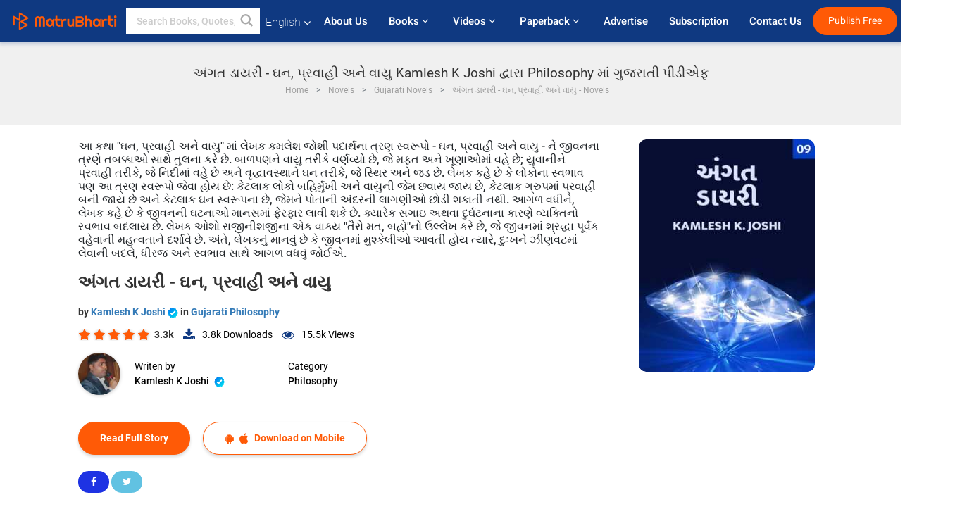

--- FILE ---
content_type: text/html; charset=utf-8
request_url: https://www.google.com/recaptcha/api2/anchor?ar=1&k=6LdW8rcrAAAAAEZUXX8yh4UZDLeW4UN6-85BZ7Ie&co=aHR0cHM6Ly93d3cubWF0cnViaGFydGkuY29tOjQ0Mw..&hl=en&v=9TiwnJFHeuIw_s0wSd3fiKfN&size=normal&anchor-ms=20000&execute-ms=30000&cb=qkzy77ul2a5d
body_size: 50478
content:
<!DOCTYPE HTML><html dir="ltr" lang="en"><head><meta http-equiv="Content-Type" content="text/html; charset=UTF-8">
<meta http-equiv="X-UA-Compatible" content="IE=edge">
<title>reCAPTCHA</title>
<style type="text/css">
/* cyrillic-ext */
@font-face {
  font-family: 'Roboto';
  font-style: normal;
  font-weight: 400;
  font-stretch: 100%;
  src: url(//fonts.gstatic.com/s/roboto/v48/KFO7CnqEu92Fr1ME7kSn66aGLdTylUAMa3GUBHMdazTgWw.woff2) format('woff2');
  unicode-range: U+0460-052F, U+1C80-1C8A, U+20B4, U+2DE0-2DFF, U+A640-A69F, U+FE2E-FE2F;
}
/* cyrillic */
@font-face {
  font-family: 'Roboto';
  font-style: normal;
  font-weight: 400;
  font-stretch: 100%;
  src: url(//fonts.gstatic.com/s/roboto/v48/KFO7CnqEu92Fr1ME7kSn66aGLdTylUAMa3iUBHMdazTgWw.woff2) format('woff2');
  unicode-range: U+0301, U+0400-045F, U+0490-0491, U+04B0-04B1, U+2116;
}
/* greek-ext */
@font-face {
  font-family: 'Roboto';
  font-style: normal;
  font-weight: 400;
  font-stretch: 100%;
  src: url(//fonts.gstatic.com/s/roboto/v48/KFO7CnqEu92Fr1ME7kSn66aGLdTylUAMa3CUBHMdazTgWw.woff2) format('woff2');
  unicode-range: U+1F00-1FFF;
}
/* greek */
@font-face {
  font-family: 'Roboto';
  font-style: normal;
  font-weight: 400;
  font-stretch: 100%;
  src: url(//fonts.gstatic.com/s/roboto/v48/KFO7CnqEu92Fr1ME7kSn66aGLdTylUAMa3-UBHMdazTgWw.woff2) format('woff2');
  unicode-range: U+0370-0377, U+037A-037F, U+0384-038A, U+038C, U+038E-03A1, U+03A3-03FF;
}
/* math */
@font-face {
  font-family: 'Roboto';
  font-style: normal;
  font-weight: 400;
  font-stretch: 100%;
  src: url(//fonts.gstatic.com/s/roboto/v48/KFO7CnqEu92Fr1ME7kSn66aGLdTylUAMawCUBHMdazTgWw.woff2) format('woff2');
  unicode-range: U+0302-0303, U+0305, U+0307-0308, U+0310, U+0312, U+0315, U+031A, U+0326-0327, U+032C, U+032F-0330, U+0332-0333, U+0338, U+033A, U+0346, U+034D, U+0391-03A1, U+03A3-03A9, U+03B1-03C9, U+03D1, U+03D5-03D6, U+03F0-03F1, U+03F4-03F5, U+2016-2017, U+2034-2038, U+203C, U+2040, U+2043, U+2047, U+2050, U+2057, U+205F, U+2070-2071, U+2074-208E, U+2090-209C, U+20D0-20DC, U+20E1, U+20E5-20EF, U+2100-2112, U+2114-2115, U+2117-2121, U+2123-214F, U+2190, U+2192, U+2194-21AE, U+21B0-21E5, U+21F1-21F2, U+21F4-2211, U+2213-2214, U+2216-22FF, U+2308-230B, U+2310, U+2319, U+231C-2321, U+2336-237A, U+237C, U+2395, U+239B-23B7, U+23D0, U+23DC-23E1, U+2474-2475, U+25AF, U+25B3, U+25B7, U+25BD, U+25C1, U+25CA, U+25CC, U+25FB, U+266D-266F, U+27C0-27FF, U+2900-2AFF, U+2B0E-2B11, U+2B30-2B4C, U+2BFE, U+3030, U+FF5B, U+FF5D, U+1D400-1D7FF, U+1EE00-1EEFF;
}
/* symbols */
@font-face {
  font-family: 'Roboto';
  font-style: normal;
  font-weight: 400;
  font-stretch: 100%;
  src: url(//fonts.gstatic.com/s/roboto/v48/KFO7CnqEu92Fr1ME7kSn66aGLdTylUAMaxKUBHMdazTgWw.woff2) format('woff2');
  unicode-range: U+0001-000C, U+000E-001F, U+007F-009F, U+20DD-20E0, U+20E2-20E4, U+2150-218F, U+2190, U+2192, U+2194-2199, U+21AF, U+21E6-21F0, U+21F3, U+2218-2219, U+2299, U+22C4-22C6, U+2300-243F, U+2440-244A, U+2460-24FF, U+25A0-27BF, U+2800-28FF, U+2921-2922, U+2981, U+29BF, U+29EB, U+2B00-2BFF, U+4DC0-4DFF, U+FFF9-FFFB, U+10140-1018E, U+10190-1019C, U+101A0, U+101D0-101FD, U+102E0-102FB, U+10E60-10E7E, U+1D2C0-1D2D3, U+1D2E0-1D37F, U+1F000-1F0FF, U+1F100-1F1AD, U+1F1E6-1F1FF, U+1F30D-1F30F, U+1F315, U+1F31C, U+1F31E, U+1F320-1F32C, U+1F336, U+1F378, U+1F37D, U+1F382, U+1F393-1F39F, U+1F3A7-1F3A8, U+1F3AC-1F3AF, U+1F3C2, U+1F3C4-1F3C6, U+1F3CA-1F3CE, U+1F3D4-1F3E0, U+1F3ED, U+1F3F1-1F3F3, U+1F3F5-1F3F7, U+1F408, U+1F415, U+1F41F, U+1F426, U+1F43F, U+1F441-1F442, U+1F444, U+1F446-1F449, U+1F44C-1F44E, U+1F453, U+1F46A, U+1F47D, U+1F4A3, U+1F4B0, U+1F4B3, U+1F4B9, U+1F4BB, U+1F4BF, U+1F4C8-1F4CB, U+1F4D6, U+1F4DA, U+1F4DF, U+1F4E3-1F4E6, U+1F4EA-1F4ED, U+1F4F7, U+1F4F9-1F4FB, U+1F4FD-1F4FE, U+1F503, U+1F507-1F50B, U+1F50D, U+1F512-1F513, U+1F53E-1F54A, U+1F54F-1F5FA, U+1F610, U+1F650-1F67F, U+1F687, U+1F68D, U+1F691, U+1F694, U+1F698, U+1F6AD, U+1F6B2, U+1F6B9-1F6BA, U+1F6BC, U+1F6C6-1F6CF, U+1F6D3-1F6D7, U+1F6E0-1F6EA, U+1F6F0-1F6F3, U+1F6F7-1F6FC, U+1F700-1F7FF, U+1F800-1F80B, U+1F810-1F847, U+1F850-1F859, U+1F860-1F887, U+1F890-1F8AD, U+1F8B0-1F8BB, U+1F8C0-1F8C1, U+1F900-1F90B, U+1F93B, U+1F946, U+1F984, U+1F996, U+1F9E9, U+1FA00-1FA6F, U+1FA70-1FA7C, U+1FA80-1FA89, U+1FA8F-1FAC6, U+1FACE-1FADC, U+1FADF-1FAE9, U+1FAF0-1FAF8, U+1FB00-1FBFF;
}
/* vietnamese */
@font-face {
  font-family: 'Roboto';
  font-style: normal;
  font-weight: 400;
  font-stretch: 100%;
  src: url(//fonts.gstatic.com/s/roboto/v48/KFO7CnqEu92Fr1ME7kSn66aGLdTylUAMa3OUBHMdazTgWw.woff2) format('woff2');
  unicode-range: U+0102-0103, U+0110-0111, U+0128-0129, U+0168-0169, U+01A0-01A1, U+01AF-01B0, U+0300-0301, U+0303-0304, U+0308-0309, U+0323, U+0329, U+1EA0-1EF9, U+20AB;
}
/* latin-ext */
@font-face {
  font-family: 'Roboto';
  font-style: normal;
  font-weight: 400;
  font-stretch: 100%;
  src: url(//fonts.gstatic.com/s/roboto/v48/KFO7CnqEu92Fr1ME7kSn66aGLdTylUAMa3KUBHMdazTgWw.woff2) format('woff2');
  unicode-range: U+0100-02BA, U+02BD-02C5, U+02C7-02CC, U+02CE-02D7, U+02DD-02FF, U+0304, U+0308, U+0329, U+1D00-1DBF, U+1E00-1E9F, U+1EF2-1EFF, U+2020, U+20A0-20AB, U+20AD-20C0, U+2113, U+2C60-2C7F, U+A720-A7FF;
}
/* latin */
@font-face {
  font-family: 'Roboto';
  font-style: normal;
  font-weight: 400;
  font-stretch: 100%;
  src: url(//fonts.gstatic.com/s/roboto/v48/KFO7CnqEu92Fr1ME7kSn66aGLdTylUAMa3yUBHMdazQ.woff2) format('woff2');
  unicode-range: U+0000-00FF, U+0131, U+0152-0153, U+02BB-02BC, U+02C6, U+02DA, U+02DC, U+0304, U+0308, U+0329, U+2000-206F, U+20AC, U+2122, U+2191, U+2193, U+2212, U+2215, U+FEFF, U+FFFD;
}
/* cyrillic-ext */
@font-face {
  font-family: 'Roboto';
  font-style: normal;
  font-weight: 500;
  font-stretch: 100%;
  src: url(//fonts.gstatic.com/s/roboto/v48/KFO7CnqEu92Fr1ME7kSn66aGLdTylUAMa3GUBHMdazTgWw.woff2) format('woff2');
  unicode-range: U+0460-052F, U+1C80-1C8A, U+20B4, U+2DE0-2DFF, U+A640-A69F, U+FE2E-FE2F;
}
/* cyrillic */
@font-face {
  font-family: 'Roboto';
  font-style: normal;
  font-weight: 500;
  font-stretch: 100%;
  src: url(//fonts.gstatic.com/s/roboto/v48/KFO7CnqEu92Fr1ME7kSn66aGLdTylUAMa3iUBHMdazTgWw.woff2) format('woff2');
  unicode-range: U+0301, U+0400-045F, U+0490-0491, U+04B0-04B1, U+2116;
}
/* greek-ext */
@font-face {
  font-family: 'Roboto';
  font-style: normal;
  font-weight: 500;
  font-stretch: 100%;
  src: url(//fonts.gstatic.com/s/roboto/v48/KFO7CnqEu92Fr1ME7kSn66aGLdTylUAMa3CUBHMdazTgWw.woff2) format('woff2');
  unicode-range: U+1F00-1FFF;
}
/* greek */
@font-face {
  font-family: 'Roboto';
  font-style: normal;
  font-weight: 500;
  font-stretch: 100%;
  src: url(//fonts.gstatic.com/s/roboto/v48/KFO7CnqEu92Fr1ME7kSn66aGLdTylUAMa3-UBHMdazTgWw.woff2) format('woff2');
  unicode-range: U+0370-0377, U+037A-037F, U+0384-038A, U+038C, U+038E-03A1, U+03A3-03FF;
}
/* math */
@font-face {
  font-family: 'Roboto';
  font-style: normal;
  font-weight: 500;
  font-stretch: 100%;
  src: url(//fonts.gstatic.com/s/roboto/v48/KFO7CnqEu92Fr1ME7kSn66aGLdTylUAMawCUBHMdazTgWw.woff2) format('woff2');
  unicode-range: U+0302-0303, U+0305, U+0307-0308, U+0310, U+0312, U+0315, U+031A, U+0326-0327, U+032C, U+032F-0330, U+0332-0333, U+0338, U+033A, U+0346, U+034D, U+0391-03A1, U+03A3-03A9, U+03B1-03C9, U+03D1, U+03D5-03D6, U+03F0-03F1, U+03F4-03F5, U+2016-2017, U+2034-2038, U+203C, U+2040, U+2043, U+2047, U+2050, U+2057, U+205F, U+2070-2071, U+2074-208E, U+2090-209C, U+20D0-20DC, U+20E1, U+20E5-20EF, U+2100-2112, U+2114-2115, U+2117-2121, U+2123-214F, U+2190, U+2192, U+2194-21AE, U+21B0-21E5, U+21F1-21F2, U+21F4-2211, U+2213-2214, U+2216-22FF, U+2308-230B, U+2310, U+2319, U+231C-2321, U+2336-237A, U+237C, U+2395, U+239B-23B7, U+23D0, U+23DC-23E1, U+2474-2475, U+25AF, U+25B3, U+25B7, U+25BD, U+25C1, U+25CA, U+25CC, U+25FB, U+266D-266F, U+27C0-27FF, U+2900-2AFF, U+2B0E-2B11, U+2B30-2B4C, U+2BFE, U+3030, U+FF5B, U+FF5D, U+1D400-1D7FF, U+1EE00-1EEFF;
}
/* symbols */
@font-face {
  font-family: 'Roboto';
  font-style: normal;
  font-weight: 500;
  font-stretch: 100%;
  src: url(//fonts.gstatic.com/s/roboto/v48/KFO7CnqEu92Fr1ME7kSn66aGLdTylUAMaxKUBHMdazTgWw.woff2) format('woff2');
  unicode-range: U+0001-000C, U+000E-001F, U+007F-009F, U+20DD-20E0, U+20E2-20E4, U+2150-218F, U+2190, U+2192, U+2194-2199, U+21AF, U+21E6-21F0, U+21F3, U+2218-2219, U+2299, U+22C4-22C6, U+2300-243F, U+2440-244A, U+2460-24FF, U+25A0-27BF, U+2800-28FF, U+2921-2922, U+2981, U+29BF, U+29EB, U+2B00-2BFF, U+4DC0-4DFF, U+FFF9-FFFB, U+10140-1018E, U+10190-1019C, U+101A0, U+101D0-101FD, U+102E0-102FB, U+10E60-10E7E, U+1D2C0-1D2D3, U+1D2E0-1D37F, U+1F000-1F0FF, U+1F100-1F1AD, U+1F1E6-1F1FF, U+1F30D-1F30F, U+1F315, U+1F31C, U+1F31E, U+1F320-1F32C, U+1F336, U+1F378, U+1F37D, U+1F382, U+1F393-1F39F, U+1F3A7-1F3A8, U+1F3AC-1F3AF, U+1F3C2, U+1F3C4-1F3C6, U+1F3CA-1F3CE, U+1F3D4-1F3E0, U+1F3ED, U+1F3F1-1F3F3, U+1F3F5-1F3F7, U+1F408, U+1F415, U+1F41F, U+1F426, U+1F43F, U+1F441-1F442, U+1F444, U+1F446-1F449, U+1F44C-1F44E, U+1F453, U+1F46A, U+1F47D, U+1F4A3, U+1F4B0, U+1F4B3, U+1F4B9, U+1F4BB, U+1F4BF, U+1F4C8-1F4CB, U+1F4D6, U+1F4DA, U+1F4DF, U+1F4E3-1F4E6, U+1F4EA-1F4ED, U+1F4F7, U+1F4F9-1F4FB, U+1F4FD-1F4FE, U+1F503, U+1F507-1F50B, U+1F50D, U+1F512-1F513, U+1F53E-1F54A, U+1F54F-1F5FA, U+1F610, U+1F650-1F67F, U+1F687, U+1F68D, U+1F691, U+1F694, U+1F698, U+1F6AD, U+1F6B2, U+1F6B9-1F6BA, U+1F6BC, U+1F6C6-1F6CF, U+1F6D3-1F6D7, U+1F6E0-1F6EA, U+1F6F0-1F6F3, U+1F6F7-1F6FC, U+1F700-1F7FF, U+1F800-1F80B, U+1F810-1F847, U+1F850-1F859, U+1F860-1F887, U+1F890-1F8AD, U+1F8B0-1F8BB, U+1F8C0-1F8C1, U+1F900-1F90B, U+1F93B, U+1F946, U+1F984, U+1F996, U+1F9E9, U+1FA00-1FA6F, U+1FA70-1FA7C, U+1FA80-1FA89, U+1FA8F-1FAC6, U+1FACE-1FADC, U+1FADF-1FAE9, U+1FAF0-1FAF8, U+1FB00-1FBFF;
}
/* vietnamese */
@font-face {
  font-family: 'Roboto';
  font-style: normal;
  font-weight: 500;
  font-stretch: 100%;
  src: url(//fonts.gstatic.com/s/roboto/v48/KFO7CnqEu92Fr1ME7kSn66aGLdTylUAMa3OUBHMdazTgWw.woff2) format('woff2');
  unicode-range: U+0102-0103, U+0110-0111, U+0128-0129, U+0168-0169, U+01A0-01A1, U+01AF-01B0, U+0300-0301, U+0303-0304, U+0308-0309, U+0323, U+0329, U+1EA0-1EF9, U+20AB;
}
/* latin-ext */
@font-face {
  font-family: 'Roboto';
  font-style: normal;
  font-weight: 500;
  font-stretch: 100%;
  src: url(//fonts.gstatic.com/s/roboto/v48/KFO7CnqEu92Fr1ME7kSn66aGLdTylUAMa3KUBHMdazTgWw.woff2) format('woff2');
  unicode-range: U+0100-02BA, U+02BD-02C5, U+02C7-02CC, U+02CE-02D7, U+02DD-02FF, U+0304, U+0308, U+0329, U+1D00-1DBF, U+1E00-1E9F, U+1EF2-1EFF, U+2020, U+20A0-20AB, U+20AD-20C0, U+2113, U+2C60-2C7F, U+A720-A7FF;
}
/* latin */
@font-face {
  font-family: 'Roboto';
  font-style: normal;
  font-weight: 500;
  font-stretch: 100%;
  src: url(//fonts.gstatic.com/s/roboto/v48/KFO7CnqEu92Fr1ME7kSn66aGLdTylUAMa3yUBHMdazQ.woff2) format('woff2');
  unicode-range: U+0000-00FF, U+0131, U+0152-0153, U+02BB-02BC, U+02C6, U+02DA, U+02DC, U+0304, U+0308, U+0329, U+2000-206F, U+20AC, U+2122, U+2191, U+2193, U+2212, U+2215, U+FEFF, U+FFFD;
}
/* cyrillic-ext */
@font-face {
  font-family: 'Roboto';
  font-style: normal;
  font-weight: 900;
  font-stretch: 100%;
  src: url(//fonts.gstatic.com/s/roboto/v48/KFO7CnqEu92Fr1ME7kSn66aGLdTylUAMa3GUBHMdazTgWw.woff2) format('woff2');
  unicode-range: U+0460-052F, U+1C80-1C8A, U+20B4, U+2DE0-2DFF, U+A640-A69F, U+FE2E-FE2F;
}
/* cyrillic */
@font-face {
  font-family: 'Roboto';
  font-style: normal;
  font-weight: 900;
  font-stretch: 100%;
  src: url(//fonts.gstatic.com/s/roboto/v48/KFO7CnqEu92Fr1ME7kSn66aGLdTylUAMa3iUBHMdazTgWw.woff2) format('woff2');
  unicode-range: U+0301, U+0400-045F, U+0490-0491, U+04B0-04B1, U+2116;
}
/* greek-ext */
@font-face {
  font-family: 'Roboto';
  font-style: normal;
  font-weight: 900;
  font-stretch: 100%;
  src: url(//fonts.gstatic.com/s/roboto/v48/KFO7CnqEu92Fr1ME7kSn66aGLdTylUAMa3CUBHMdazTgWw.woff2) format('woff2');
  unicode-range: U+1F00-1FFF;
}
/* greek */
@font-face {
  font-family: 'Roboto';
  font-style: normal;
  font-weight: 900;
  font-stretch: 100%;
  src: url(//fonts.gstatic.com/s/roboto/v48/KFO7CnqEu92Fr1ME7kSn66aGLdTylUAMa3-UBHMdazTgWw.woff2) format('woff2');
  unicode-range: U+0370-0377, U+037A-037F, U+0384-038A, U+038C, U+038E-03A1, U+03A3-03FF;
}
/* math */
@font-face {
  font-family: 'Roboto';
  font-style: normal;
  font-weight: 900;
  font-stretch: 100%;
  src: url(//fonts.gstatic.com/s/roboto/v48/KFO7CnqEu92Fr1ME7kSn66aGLdTylUAMawCUBHMdazTgWw.woff2) format('woff2');
  unicode-range: U+0302-0303, U+0305, U+0307-0308, U+0310, U+0312, U+0315, U+031A, U+0326-0327, U+032C, U+032F-0330, U+0332-0333, U+0338, U+033A, U+0346, U+034D, U+0391-03A1, U+03A3-03A9, U+03B1-03C9, U+03D1, U+03D5-03D6, U+03F0-03F1, U+03F4-03F5, U+2016-2017, U+2034-2038, U+203C, U+2040, U+2043, U+2047, U+2050, U+2057, U+205F, U+2070-2071, U+2074-208E, U+2090-209C, U+20D0-20DC, U+20E1, U+20E5-20EF, U+2100-2112, U+2114-2115, U+2117-2121, U+2123-214F, U+2190, U+2192, U+2194-21AE, U+21B0-21E5, U+21F1-21F2, U+21F4-2211, U+2213-2214, U+2216-22FF, U+2308-230B, U+2310, U+2319, U+231C-2321, U+2336-237A, U+237C, U+2395, U+239B-23B7, U+23D0, U+23DC-23E1, U+2474-2475, U+25AF, U+25B3, U+25B7, U+25BD, U+25C1, U+25CA, U+25CC, U+25FB, U+266D-266F, U+27C0-27FF, U+2900-2AFF, U+2B0E-2B11, U+2B30-2B4C, U+2BFE, U+3030, U+FF5B, U+FF5D, U+1D400-1D7FF, U+1EE00-1EEFF;
}
/* symbols */
@font-face {
  font-family: 'Roboto';
  font-style: normal;
  font-weight: 900;
  font-stretch: 100%;
  src: url(//fonts.gstatic.com/s/roboto/v48/KFO7CnqEu92Fr1ME7kSn66aGLdTylUAMaxKUBHMdazTgWw.woff2) format('woff2');
  unicode-range: U+0001-000C, U+000E-001F, U+007F-009F, U+20DD-20E0, U+20E2-20E4, U+2150-218F, U+2190, U+2192, U+2194-2199, U+21AF, U+21E6-21F0, U+21F3, U+2218-2219, U+2299, U+22C4-22C6, U+2300-243F, U+2440-244A, U+2460-24FF, U+25A0-27BF, U+2800-28FF, U+2921-2922, U+2981, U+29BF, U+29EB, U+2B00-2BFF, U+4DC0-4DFF, U+FFF9-FFFB, U+10140-1018E, U+10190-1019C, U+101A0, U+101D0-101FD, U+102E0-102FB, U+10E60-10E7E, U+1D2C0-1D2D3, U+1D2E0-1D37F, U+1F000-1F0FF, U+1F100-1F1AD, U+1F1E6-1F1FF, U+1F30D-1F30F, U+1F315, U+1F31C, U+1F31E, U+1F320-1F32C, U+1F336, U+1F378, U+1F37D, U+1F382, U+1F393-1F39F, U+1F3A7-1F3A8, U+1F3AC-1F3AF, U+1F3C2, U+1F3C4-1F3C6, U+1F3CA-1F3CE, U+1F3D4-1F3E0, U+1F3ED, U+1F3F1-1F3F3, U+1F3F5-1F3F7, U+1F408, U+1F415, U+1F41F, U+1F426, U+1F43F, U+1F441-1F442, U+1F444, U+1F446-1F449, U+1F44C-1F44E, U+1F453, U+1F46A, U+1F47D, U+1F4A3, U+1F4B0, U+1F4B3, U+1F4B9, U+1F4BB, U+1F4BF, U+1F4C8-1F4CB, U+1F4D6, U+1F4DA, U+1F4DF, U+1F4E3-1F4E6, U+1F4EA-1F4ED, U+1F4F7, U+1F4F9-1F4FB, U+1F4FD-1F4FE, U+1F503, U+1F507-1F50B, U+1F50D, U+1F512-1F513, U+1F53E-1F54A, U+1F54F-1F5FA, U+1F610, U+1F650-1F67F, U+1F687, U+1F68D, U+1F691, U+1F694, U+1F698, U+1F6AD, U+1F6B2, U+1F6B9-1F6BA, U+1F6BC, U+1F6C6-1F6CF, U+1F6D3-1F6D7, U+1F6E0-1F6EA, U+1F6F0-1F6F3, U+1F6F7-1F6FC, U+1F700-1F7FF, U+1F800-1F80B, U+1F810-1F847, U+1F850-1F859, U+1F860-1F887, U+1F890-1F8AD, U+1F8B0-1F8BB, U+1F8C0-1F8C1, U+1F900-1F90B, U+1F93B, U+1F946, U+1F984, U+1F996, U+1F9E9, U+1FA00-1FA6F, U+1FA70-1FA7C, U+1FA80-1FA89, U+1FA8F-1FAC6, U+1FACE-1FADC, U+1FADF-1FAE9, U+1FAF0-1FAF8, U+1FB00-1FBFF;
}
/* vietnamese */
@font-face {
  font-family: 'Roboto';
  font-style: normal;
  font-weight: 900;
  font-stretch: 100%;
  src: url(//fonts.gstatic.com/s/roboto/v48/KFO7CnqEu92Fr1ME7kSn66aGLdTylUAMa3OUBHMdazTgWw.woff2) format('woff2');
  unicode-range: U+0102-0103, U+0110-0111, U+0128-0129, U+0168-0169, U+01A0-01A1, U+01AF-01B0, U+0300-0301, U+0303-0304, U+0308-0309, U+0323, U+0329, U+1EA0-1EF9, U+20AB;
}
/* latin-ext */
@font-face {
  font-family: 'Roboto';
  font-style: normal;
  font-weight: 900;
  font-stretch: 100%;
  src: url(//fonts.gstatic.com/s/roboto/v48/KFO7CnqEu92Fr1ME7kSn66aGLdTylUAMa3KUBHMdazTgWw.woff2) format('woff2');
  unicode-range: U+0100-02BA, U+02BD-02C5, U+02C7-02CC, U+02CE-02D7, U+02DD-02FF, U+0304, U+0308, U+0329, U+1D00-1DBF, U+1E00-1E9F, U+1EF2-1EFF, U+2020, U+20A0-20AB, U+20AD-20C0, U+2113, U+2C60-2C7F, U+A720-A7FF;
}
/* latin */
@font-face {
  font-family: 'Roboto';
  font-style: normal;
  font-weight: 900;
  font-stretch: 100%;
  src: url(//fonts.gstatic.com/s/roboto/v48/KFO7CnqEu92Fr1ME7kSn66aGLdTylUAMa3yUBHMdazQ.woff2) format('woff2');
  unicode-range: U+0000-00FF, U+0131, U+0152-0153, U+02BB-02BC, U+02C6, U+02DA, U+02DC, U+0304, U+0308, U+0329, U+2000-206F, U+20AC, U+2122, U+2191, U+2193, U+2212, U+2215, U+FEFF, U+FFFD;
}

</style>
<link rel="stylesheet" type="text/css" href="https://www.gstatic.com/recaptcha/releases/9TiwnJFHeuIw_s0wSd3fiKfN/styles__ltr.css">
<script nonce="mZBbGcmjgUrHXjtrYAdmwQ" type="text/javascript">window['__recaptcha_api'] = 'https://www.google.com/recaptcha/api2/';</script>
<script type="text/javascript" src="https://www.gstatic.com/recaptcha/releases/9TiwnJFHeuIw_s0wSd3fiKfN/recaptcha__en.js" nonce="mZBbGcmjgUrHXjtrYAdmwQ">
      
    </script></head>
<body><div id="rc-anchor-alert" class="rc-anchor-alert"></div>
<input type="hidden" id="recaptcha-token" value="[base64]">
<script type="text/javascript" nonce="mZBbGcmjgUrHXjtrYAdmwQ">
      recaptcha.anchor.Main.init("[\x22ainput\x22,[\x22bgdata\x22,\x22\x22,\[base64]/[base64]/UltIKytdPWE6KGE8MjA0OD9SW0grK109YT4+NnwxOTI6KChhJjY0NTEyKT09NTUyOTYmJnErMTxoLmxlbmd0aCYmKGguY2hhckNvZGVBdChxKzEpJjY0NTEyKT09NTYzMjA/[base64]/MjU1OlI/[base64]/[base64]/[base64]/[base64]/[base64]/[base64]/[base64]/[base64]/[base64]/[base64]\x22,\[base64]\x22,\[base64]/DqMKrw4gxcgdzwpJUDQbCuy3CtBnClC9Ew6QdXMKvwr3DsjFiwr9kE37DsSrCqMKbA0FZw74TRMKPwrkqVMKiw54MF3fChVTDrDlXwqnDuMKqw5M8w5d4ExvDvMO/w4/DrQMMwprCji/DrMO+Pnd6w41rIsOqw5VtBMOoecK1VsKQwp3Cp8Kpwr4OIMKAw5MlFxXCsBgTNH7DrxlFacKRAMOiCy8rw5h6wovDsMORSMO3w4zDncOBSMOxf8OMcsKlwrnDmVTDvBY/RA8swqzCo8KvJcKQw7jCm8KnNHoBRW5hJMOIQXzDhsO+D2DCg2QjWsKYwrjDrMOxw75BXMK2E8KSwq86w6wzRgDCusOmw7TCksKsfzw5w6omw6XCscKEYsKeO8O1YcK5PMKLI0MOwqU9eGgnBj/Crlx1w6vDqTlFwql9CzZXfMOeCMK5wrwxCcK9IAEzwrgBccOlw6E7dsOlw6lPw58kDTDDt8Ouw7FRL8K0w4pbXcOZYjvCg0XCqX3ChArCiAfCjytUSMOjfcObw6cZKSouAMK0wo/CnSg7UsKzw7tkJ8KdKcOVwq4twqMtwpssw5nDp3fCpcOjaMKyAsOoFinDnsK1wrRjAnLDk0x0w5NEw73DvG8Rw5c5X0V6V13ChyQ/[base64]/ClBjDkC7ChMORTVNBwpwpwoZneMKyaj7Ct8OAw67CkSfCqVp0w6vDqlnDhRvCpQVBwpPDscO4wqkkw40VacKuHHrCu8KnJMOxwp3DkgcAwo/DqMKlETkmYMOxNF0pUMONQ3vDh8Kdw7nDiHtADgQew4rCs8O9w5Rgwo3DkErCoSJbw6zCrgJ0wqgGaSs1YE7Cp8Kvw5/CpMKww6I/JAXCtytYwpdxAMKtV8KlwpzCrjAVfBrCr37Dulc9w7k9w5vDtjt2VE9BO8Kpw5Rcw4BHwoYIw7TDgwTCvQXCt8KEwr/DuCsxdsKdwrbDuwktTsOPw57DoMKpw4/[base64]/[base64]/CrG3DicKmRsK+RMOQw44PUsOtIcKKWW7DgQwCCcOhw4/[base64]/DgMOzXsK7wrDCgmbDkmfDjndKwrx/w5VswppuE8KBw4/Dj8KQDsK2wrjCggPDjcKoe8OzwpDCo8Oqw4XChMKDw4ZPwp42w7p6RDLCrxfDmnE4UsKLTsOYXMKQw6LDvCpPw7ZbQg7CixAdw6tDBjrDv8OawrDCo8ODw4/DhRVHwrrCtMO1IMKTw6J4w6psasKxw44sZ8KPwr/CulHCtcK8wozClFAbZcOMwoVsPhDDvMKbCgbDosOrHx9fWSLCj3HCkUx2w5QKb8Khf8O5w6TDk8KCO0nCvsOlw5bDgMKww7tKw6J9SsK3wpPChsK/w6XDgA7Cn8KiPkZbUmzDkMOBwrQkQxQ8wr3DnGdVX8KKw7VPHcKPXnPDohTCiTvCgX8OEW3CvMKswoZcJMONEjfDvsK7E2hLwqnDtsKcwpzDtGHDmlZzw4IoKcKiNMORbwgcwobClS/DrcO3DkrDgkNDwo/DvMKIwrMkD8OKTHLClsKcVmjCnUlkdcOxDsKlwqDDocKbWMK4OMOjHVpfwpjCrMK4wrbDm8KiDQTDjsO2w7ZyD8Kow5TDg8KEw6F7OCHCp8KSIS4xexrDtMO5w7zCsMKreHAkXsObO8Ogwrk5wq80UlnDncOBwpUGwrTClU/DiU/[base64]/Ch8O7w7zDo0nDpcK/AFoWwrdOw5QcbcOSwqdbUAHCrhd8w7srVsO+d1bChT3CthHCvFZsLsKbGsKtTcOHCsOaU8Ofw60QeEkrHhbCnMKtbmvDmMODw5HDui7DnsOUwqVdGV/DijDDplohwol5ScOOWMKuw6FrUU8XS8OMwr0jMcKzdUDDnwzDjCAMKBoVYsKVwodwQMK9wqZQwo1Aw5PCk3lRwq16Xh7Dr8OvUcOQDCLDiRJPNnHDtGvDm8OHUsOQOmYJSinDoMOmwoPDnybCmToCwr/CvSfDjMOJw6nDrMO9HcOcw4DDrsKFTBAHH8KYw7TDgmtPw5vDoxrDrcKRbnjDk1JrdWQ0woHCm1/[base64]/[base64]/DtDlXwpfCpwsVw7tURj44w7kPw61YA0PDgxjCtsK8w6fCn2bCscO4NsOVABxBK8OWJMOkwr7CtmXCo8OOZcO0FQfDgMKjwofDkMOqKT3DnMK5JMKLwqcfw7XDq8Onw4bCp8OgbmnCmn/DisKAw4o3wr7CkcKUODIrDl5LwrfCq3VALjbClVtowrfDksKRw6oFJcOIw4R+wr4Nwp1dbRTCl8OtwpZ5bsOPwq8LXcOYwppswovClgBNIMKKwovCo8O/w70FwpHDjxrDoHk7LzonWg/DhMKVw4hPdkAfw6nDiMKSw73CqHrChsOgAlQxwqrDvmovFMKpwrjDu8OAUMOzB8OFwoDDolJdFS3DpADCqcOxwr3DlR/CuMOcOTHDlsKqwo15HV3DjmHDtT/CpxjCoSl3w6nDsT8GMyU/FcKBbgVCezrCuMORZCMCHcOyLMOiwo06w4R3UcKbXHkMwoPCk8OrbAvDl8KXcsOsw7BCw6Bvch0EwpPCmkTCoQJEwqsAw5gxBsKswpJWVXTDgsKRRw8pw5zCssOYw4jDoMO3w7fDrEnCgU/CnEHDgTHDqcKNWWzDsFQyH8KSw5V3w7HCnBvDm8OqGmPDu1nDvsOpWcO3IsKWwo3Cj3oWw6Y8wpomI8KCwq9/wrDDlEDDgMK+MW3CsQcub8KKEXjDoA0/A2YZRMKqwrnCv8Ocw51iDmXChsKiEm8Xw4MkPAfDmVbDm8K5eMKXesO2asKEw7/CtQrDl1/DosKrw48DwotyFMOjw7vDtCvDjBXDoUXDghLDqAzChRnChjswBHnDliUCYBNcKMK0XTbDnMOfwrrDosKYwr5uw7Eaw4vDhUrCqGMkasKsNDMDd0XCpsKhDgHDjMOawr3DvhIFO33CssKdwrxqX8KowoVDwpMwO8KoSwU/[base64]/CicOCwq8CBcOswr3CoR7CqjUKw71iEMKqw5PCosKpw4nCisO9ZCrDlcKGHDLCkE1GOsKPw4glImwEPXwZw4JMwrg0MGE1wp7CpMO7OHDCtXsVDcO0QmTDjMKXY8Ojwr4lNXvDl8K9JA7CkcKFWE5rd8KbDcK4QcOrw43DosOAw71JUsOyG8Oyw5gLGE3DtcKmLG/CtRkVw6U4w6UZJT7DmR5MwpcnQiXCmxzCp8OSwq0Zw4Z9JsKBDMOTf8OLacKOw67DocK8w4PCnTpEw5F/DgBEawJBAcOPYcOaNsK5V8KIW18Pw6UHwqXCpMKbBMOwfMOOwpZkNcOgwpALwp/CusOFwqBUw4kPworDugF7ZQbDksOIW8KTwqfDmMKzCMK8ZMOpGV3Do8KTw5fClBtYwrDDrcKUG8OawoptAsOVw7nCgg5iIEErwqYSXUDDpAhkw4bCrMO/woZ0wpbCi8OXwrnDq8OBGTHCjDTCkF7DqMO5w7JgeMOHfcKDwrVPBT7CvE/[base64]/[base64]/DkMKCR8K5IVzCnyDDucOewp0Mw7nCqg7DuFt0w4zDrnvCkBnDgsORcsKLwojDuncnI2PDrngRR8OvasONWHszXmzDpGVAd0DCnmQCw6JBw5DCsMO8NcKuwpXDgcOww4nCukZ0cMKbVkbDtAgDw5jDmMKgcGZYYMKbwqBgw4s0GnLDiMOsecO+QkDCpx/[base64]/DnsOScMOkwoY8wozClMKeZsKlOMKgwoBBX2jCvxF/HcOpSMOJEsO6woUCezDClcO+UMOuwoXDn8Omw4o1fiQow7TCqsKLf8O2wrEcOgXCpVjDnsO+XcKpLlkmw5/Dm8KDw6c5ZcOfwq1CNsK3wpNNIcO5w4BHWcKXOzU0wpB5w4XCh8KswpnCmcK2dcOowonCnGEFw7vCiGzCssK3fcKXCcO6wpURTMOhWcKSw6MJFMOLw53DmsKMfWgYwq5wAcOAwqZHw7Naw6/[base64]/DqmTDksO6w4s3w4PCs8K4wqfDoMKUw51ITzUyEcKlI2YQw6jCnMOFasOaecOUHsKbwrDCvDIkfsOof8Kow7ZEw7rDgm3DjADCqsO9w4PCiGgDPcKRORl2fD/DlMKHwpcxworCjMKDJwrCoE0cY8ONw59OwrkUwpZYw5DDpMKUSAjDrMKIw6nDrVTCpsKDGsK1w6lQwqXDrk/CgMKLMcKYRVsaKcKdwpDChlFOR8KwasOLwr5yGcOQKhodDsOocMOhw6nCgWVOIBgswqjDm8OgX3rCo8OXw5/DvETCrl/[base64]/b8KAw5PDpsKlTcKWwqDCtzMcwpnDpUZBIsOYw4fCv8KEZ8OJEcOdw5QIVsKDw5AAY8OiwrPCliDCn8KZM3XCvcK3RcOgGsOxw6vDl8OJQiHDlcOlwrnCjsKDYcOhwpjCvMOuwop/wpInUDcCw5gbeGExATjDuiTCn8OTQsKjIcOrwo4EWcOCCMKXwpkRw7jCisOlw5LDozfCtMOtDcKhPylYQELDt8O0RsKXw6XCjMKGw5UrwrTDk00yAmvCiBggbnI1FVU1w5s/HsObwpZ3DgbCiDbDmcOGwrV9wpxuIsKJbBLCsRE2LcKAXA4Fw6TDrcOtNMKPe1cAw6xPCXHDlMO1SSrDohlOwp/CjcKHw6IEw5zDgcKoVcOzTEbCujfCmsOgwqjDr2Axw5/[base64]/wp8GworDgiQTHT5dw7jDq1AzCsO2w6xSwoHDg8OwbDh2PMKIE3PCuhXDkMOnGcK0JRjCvcOiwr3DixfCtsK4axcGw7pVXj/CuX8Hw7xcNcKBwq5MJsO7GRXCj2JawoUHw67Dm05dwqxxJMOPc23CmBrDrkN2FVIMwo9hwofCjEx7wphzwrtmXg7Ci8OTHMOLw4/[base64]/DrVHDpCpzM8KWPMKfw7LCs8Kiwq7Co8O5woPCnMKqWMOrOggFKcKeHDTDrMO2w6wdOSsfCDHDosK+w4PDgR1gw7ETwrcwPUfDkMOiwo/CpMKrwp0cFMOZwp7Dqk3DlcKVLy41wpLDmGwkKcKpwrQYw74gd8KWZgZCGUlkwodOwoXCvSUqw5DCj8K9DWHDm8O+w63DvcObwovCuMK0wol1wp5ew6HDvnVfwqjDnVUTw6HDjMKRwqRlwpnCiBA5wr/Dj17Cm8KuwpYFwpUkf8O3XghOwobCmAvCpF3CrAPDo0HDuMKxMnUFw7UYw5rDmijDj8OnwogUwpJPMcOEwrLDk8KEwqHCqj0wwpzDqcOjFBkYwoPCtARza1Z6w5fCu0I9PEPCuwbCsEbCrcOsw7TDi0TDiV/DkMKcOH1Dwr/Dt8K/wrPDgcO3JMOPwqEPZgzDtR8Uwq3DgVEeVcKya8KVVhzCt8OZA8OiTsKrwr5Aw7DCmW/CtsKrdcK9e8O5woB+LcOrw5Bxw4XDmsKbTH0GdsKuw4p4AMKjbz7DgsO9wrN2aMOlw4TCjDLCgyscwosBwod4LMKGXMOOEVLDn1JEVMKjw5PDs8OOw6/[base64]/fMOkG8OBFcOqEcO+w4DDsUnDgMOQw7rDmCzDu3gGdz/CkwYVw7Vsw6s5wp7CrT/DqgjDuMKmEcOuwopJwqjDrMKdw7PDnGRYTMK5JcKtw5LCgMO/OzljPVfCrVIUw4PCpWAPw43Ct1rDo2d7w5FsO2TCuMKpwoEUw4HCs3pJTcOYJcKvMsOlQg9mTMKwTsKawpdpUDjCljrCtMKFQFZMOgB7w5oQJsKCw5ZOw4fDi0sZw6jDiAfCv8OWw5fDgyjDlQ/DrxRkw57DhzMzYsO2H0bChBrDlsKBw4QdLClOw6kTIMOTUMOCHCAtEwLDmlvCgcKfGsOEAMOWVF/CosKaQMOfR27CmwXCncK/[base64]/CuBzDhcO4QFnCmBgTwp8jwqbCmMOvw79LYVbCqMO7FDQtYWA7w4HDpklgwobCq8KDZcKcDn5Iw6YgNcKHw7DCrMOEwrnCjMOnZXZoDhp5P2c0wpPDmntuVcO8wp8BwodOfsKvHcKkfsKjw7/Dr8KDC8OPw4TDocKUw69Nw7lmw6prf8OyS2AxwrjDqsKVwqrCtcKfwq3Dh1/Cm2jDpsKSwrdpwpTCscKhE8K8wqhkDsO/[base64]/[base64]/Y8OuEcO5W8KQFHkdw4QIwo4uRsOvJ8OyNyImwp/CjsKcwr/DnzRrw6FawpXCscK1wrgOQMOsw4vCmB/CkmDDuMKdw6xhbsKzwqYxw5rDp8K2wrHDuSXCkjw3K8O9wrxREsKDC8KBTCxKYFN5w5LDgcKzSg0YWsO5w6ItwoUlwoswMyhHbmkLE8Kka8OWwpLDtMKiwpTCqU/DqMOCB8KFAsKiN8KBw6fDq8K3w5DClB7CliolFF1MbUvCnsOpS8O6CsKvCsK8woESKGRAelfCnx3CjW5IwqTDsm1mZMKjwpTDpcKJwrBAw7VpwqjDr8K0w77CucOIM8OXw7/[base64]/[base64]/CjWrCpjl8Ok/CkcO5w77CvUzCujoGLsKlwoEABMKAwpB2w53CgsOuKCR1wpvCgGLCqS/DjE3CsQs1TsOUBsOuwpQ5woLDqANywqbCiMKDw4fCvgfCiyBqJD/CtsO6w4gGBmVoI8Kbw6zDtAHClxdDUVrDl8Kew7bDl8OXaMKPwrTClykuwoNOcH1wOlDDiMO5dcKJw6NbwrbCgzjDgnLDi0xNc8KofGgERkZ/EcKze8Oyw5zCggDCn8OMw6hgwo3DgAjDs8OQHcOhP8OONFxicnw/w69qTlrDtsOsDkIrwpfCsSdHbsOLU3fDmxzDhmECJMONA3HDucOUwobDgW4/w5DCnCgpPsKSDwYpA37CqMO1wqhTRDPDlsKow6vCsMKNw4MmwrLDj8Okw4zDlV3DrMKQw5zDmyjCosKSw6/Dm8OwBUXCq8KQLcOCwoIcZsKyHsOrOMKWe2gKwq8be8OUEUjDozTDglvCrcOEZjXCqFzCqMOiwqPDu0PCn8OBwqcVOVwMwoRQw7UzwqDCmsKnVMKVNMK9JBHCkcKCUsOZazVtwo/DosKbwobDv8Odw7/DnsKow5tIwp3CrsOjfsOHGMOXw5xnwoM3wqomLmfDnsO2dcKqw7ZNw61KwrEiNA1kw61Bw7FUV8ORQH1hwrLDqcObw6HDu8K3Rx7Dv2/DiC/Dk0HCm8KoJ8KaFQLDicO8KcKqw5xbFAvDrVLCuxnChio/wr/CqjsxwrrCscOEwo19wrlvDGLDt8K8wrcJMFVbXsKIwrXDosKABcOtOsKKwoMiGMOAw4nDkMKKAxxRw6rChTtBXTt8wqHCscKXF8OxUS/ClkhmwpEUIHTCgMO/w7YWaC0dEcOZwpE1WsKzNsKuwrNDw7Z8OBLCrlQJwoLCjsK7G38lw54bw7ApbMKdw7zCj3rDp8ObJMK4woTCtkR8CDPCkMOgwrTCvTbCiUg4w5VoOG/[base64]/DtVMHw5PCksO8w5IbAMKmwoXCmsKDRcO7w57CisKEwobCgz/DqVkRFhfCscKOABhrwpzDi8OKwqlLw5zCicOGwrrCiWB2fl1AwrsWwpDCrA0Gw7djw4I2w4nCksO8csKeL8O+wo7DrMOFwojDvFM/w6/CisO2BBldO8OYLmHDpB/CswrCvsOITsOow5HDr8OGc2zDucKhw508fMOIw4nDpAfClsKQJivCiUPCslzCqTDDm8Oow458w5DClBzDgFE2wrQhw7wLGMKPIsKdw4NIwoQtwqjCgVPCrjMRw43DkR/CuGrDpA1bwpbDisKCw590CBjDnRPDv8Kdw4J5wojDj8K5wrPDhF7Ci8OWw6XDn8OBw41NLTPCqn/DoBsHEGHDh0w5w4gNw4vChk/CoXfCqsKswqDDpToMwrrDu8KywokRWcOow7dgHlHCmm8xRcK/w4kKw7HCt8O8wqXDoMOuNSvDgMKewpXCohvDusKHC8KLw6DCusKLwp/CpT4BJMKwQllYw5kDwp9Ywo0gw7Ruw6nDsHAKB8OWwrx2w75yFWsBwrPDvgrDr8KPwpbCunrDtcOqw6DDrcO0dXZrFhdEOA8yGMOhw7/DosKFw7wzJHYOOcK2w4U8Lg7DgxNmbVrDpg1XLHAMwqDDvsOoJTRrw6ZEw7BRwoHCgXDDg8OjNXrDpcOOw5pswpAHwpUDw6TDliJCI8K7ScKswqQew7cqHcOXZXYyL1XCly/DjMOwwoLDpWB1w4vDq2XCgsKmVXvDksK+AsOBw78hNVvCm3A3amnCtsOQbsODwr96woloc3Mnw6jCvcKGJsKuwopHwrjCl8K0TsK/WSMowqoDbcKKw7HDmR7CtcK8ZMOITlnDmHl3CMKQwp0Cw7vDtMOkK1hsBHhjwpxLwroKM8K+w5sBwq3Dh15FwqHCt0t4wqHDnhAKc8OMwqHDpcKbw6LDuStzLmLCvMOsfB5WesKfAyrChnTCp8OARXvCsXApJF3Dsj3Cl8OVwp7DrcOoBlPCugg8wo/[base64]/CuiXCuGbCusOiLsOUB8OTwplGf3/CnsKEAW3DtMO9wrXDkxbDp38Xwq3CojADwrnDowbDjcObw4JbwpjDlMOdw4hMwrAPwqdMw645McOpVMObORDCocK2LlAUVMKLw7MGw47DoGTCthtWw6HCmMO3wrp/CMKJM13DkcOjNsKYcSvCpB7DmsKvSTxPXj3Dk8O3S0vCusO0wrrDnSrCnyjDlMKRwpg3KzMuC8OYV3wcw4Yow5BGeMKyw6FoenjDtcOew7DDq8K6WsOAwptteQrCg3PCocK/VsOUw53DmMK8wpvCkMO4wpPCk0FlwpgoZH7DnTVKZXPDsh/CrMKAw6LDi3YXwppbw7Eiw4k5Z8KKQ8ORMi/DpsOsw65GLxZBaMOhCzAtY8K6wocFS8OVKcO9VcKidw/DriRwP8K5w4JrwqDDnsKSwoXDg8KPYgEywphqYsOnwpnDncOMN8K6PcORw5xmw4lRwojCoHnCp8KQNV4AelvDtH/[base64]/[base64]/S8OWLGzDp8OnCjzDolQ3UVHDncKNNsO6wr0rNxcPVcOBKcKRwos6cMKXw7/Ch0MxEFzCuh9Pw7ULw7TCnQvDoHJCwrdfwozCjgPCkcO+RcOZwrvCsiwTwrfDuGs9Z8KJLh1lw68Swoc7woVcw6xwNMK0e8OzcsOzPsOJEsKEwrbDsG/CkgvCu8KhwrfCusKTLjnClzUCwo/Dn8OSwonCs8OYGmRgw516wrDDrCcQIMOCw4LDlxYUwo0Mw6o1VsKVwqbDr2Q0Y0tHO8OcI8O9wpoOH8O0eH3DjcKNZ8OOEMOTw6gXQsO6PMKiw4VJaTnCoynDuh5ow5A/SlXDuMKySMKdwodrVsKQUsOnKVjCrsO/d8KHw6TCnsKeOEYVwrxWwqvCrHpKwq3DtipSwp/[base64]/Dn8ONwqApNsKYwrg3LBzCvivCrnfCu8OIQMKpEMOHYlJKwovDjCtdwrDCrGpxdcOGw5AcOXxuwqjCjcO5R8KWdggueVvCl8Orw6xXwp3DsTPCqnDCoCnDgWRIw7/[base64]/w4vCs8OoM8OzUD5CSMOMd8KowrLDphIscCRUw5d2wqnCh8KZw7MHB8OaAsOCw60rwoPDisOSwp14T8OUecOKBnPCu8O3w6Ebw6x2O1VkesOgw7lnw4QjwppQUsO0wpgAwotpCcOvL8OJw6kywq7CiE7DkMK3w5fDhMK2MC0/a8OATDfCqsKEwp1uwrfCkcOAF8K8wrDClMOmwo8cbsKVw6IjQTjDtzc/csKiw5DDqMOqw5suXn7DuwDDocODXw/DmD5oZsKAI3zCnsO3X8OFQcO+wqBEI8OVw6/CvMO2wrXCtC1nBA3DsyM1w5pww5Qra8KWwpjCgcKKw4o/w6bCuwpHw6bDh8K6w7DDmlARwpZxwrVVF8KPw5fCvGTCr3zChsOPc8K/w67DiMKBIsORwqPDmMO6wrVsw4F8CUrDocKlTXpKw5DDjMO6wpfCusKEwr97wpfDhcOGwpwBw4rCjMOPwoTCrcKwURsAbwnDvcK4O8K0QjbDpCspLR3Cjy11w5HClBPCk8OWwrAOwoo+QGRLfsKjw5AJJ3VvwqjCgBIPw5HDpcO1fDVvwoYIw47CvMOwPsOswq/DtmQBw6PDtMKkFG/CpsOsw6rCtRohIBJWw5RoAsKwWS/CngDDlsK4IsKmLsO/[base64]/[base64]/DlcKhWnwzN8OsGzVIVnfDuMKqcMKFwrPDmMOodUgYw59OAMKoeMOtFcKLKcK8EsOHwo7DncOyKFnCpjsuw4TCt8KKScK5w6Uvw6DDosKoeRhoU8Olw6PCmcOlVRQAWMOVwrVZwrnCrm3Dm8Orw7Bta8KsPcOlFcK/w6/Ct8OFDTRYw4Y4wrNdwqXCsQnCmsOeJsK+w4fDnXlYwrdzwq8wwogDwpnCuQDDi3rDonNVw6nDvsKXwq3DmXjCksOXw4PDtnnCoxTCkyfDrMO1AFHDnDfCucKzwq/ChsOnO8K7ScO4BcOaH8O8w7nCvsOqwo/CiGYbKBwtdG5BK8KhLsObw5jDlcOkwrwcwqXDn3wXAMONewZ0eMOeDxMVw6Edwqd8AcK4UsKoKMKFfsOUEcKuw7ohQ1zDnMOFw7AncMKLwo1dw53CjyHCg8OUw4/CiMKSw5DDhMONw4U5wotKXcOPwpxBXBXDpcOnBMOTwrguwpbCqVXCksKFw6LDogTCgcK4cgsaw4rDgB0rdyJfRy1VNBwGw5fDnXVmH8O/a8KiFAY1TsK2w5jDt29kdkjCjSdIZVUqT1/DmWPCkiLCmBnDv8KRBsOWQ8KbSMK9McOcY2JWHV9hXsKSUHtYw5TCssOpfsKnw7Vww5Mbw7jDmcO1wq4dwr7DhGzCvsOeJ8KjwphXMiJRODfClggAHz7DohvCk0spwqk3w4/CjRQRRsKIP8O/fcKiw4bDhH5+CAHCosOSwpgow5ofwpTCq8K6wqVESXgFNMKjXMKtwrxew6xrwoMuRMKGwotEwqhWwqovw4fDhsOLKcODRQ8sw6jCqMKUFcOGLgrCt8OOw4zDgMKSwrwGdMKcwpbCoB/CjMKvwoHCh8OvXcOsw4DCgcODHMKwwpDDj8O9bsKZwppsFcO1wo/[base64]/wq3CoWPDuxcmTC/[base64]/ShoWwpXDtx9OSVQSZ2gvd8KLwp/ClyRXwpfDqxw0w4Z7EsOOFcKqwpHDpsO/fiXDv8KlFF0fwo7DtsOJRyUiw4B+dcOVwp3Dq8OKwpEew79Aw6zCpcK6G8OsHUIWbcOqwrxVwqnCt8K9bMO0wrjDqWXDmcKOUMKubcKew65Jw7fDoBpdw7zDusOiw5fDtF/CiMO7RsKJA0lgOyoZWy5nw4dUd8KJZMOKworCucKQwqnDj3DDtsK4FTfCq1TCtsKfwrtqDSlFwqB7w5wcw5TCvsONwp/Do8K8VcOzIEoxw7MIwrJ1wp8Iw7DDh8KGfBHCssOTQWfCgQXCswXDhsOUw6LCvcOCDcKrR8ODw6AKMcOSfMKBw4w0ZkXDj2bDgcORw7jDqH8eE8KHw4YCTVsfZxUsw5fCm3zCvkQANUbDpXbDkMKgw4fDtcO1w4DCvExLw5jCll/[base64]/DhMO7JcK6YcO7ezDDrcKwagjCiMKhJn82AMOywoHDjAzDtkY2EsKOanfCtcKxcxoYb8KGw7rCocO6PRB2wo/ChRjDmsOEwqrCjsOiw7ATwpnDpUQgw5wOwo1Aw4gVTATCl8OBwrkQwrdaM2EMwq0pM8Ouw7LDsD5YN8OoWMKRN8Kgw4DDl8OyHsKzLcKqw5DClCDDsQDCvD/CrcOnwrDChsK7IHnDvlxGWcKWwq7Cpk15ehlWTkttMMOcwqRdcx4oImxMw508w7BdwqpRP8Kyw6Y5IMOZwosNwrHDq8OWPk8lEx3Clidow5/CnMKvNXguwrlsasOsw5DCvEHDuxB3woQtLMKkPcKQCnHDgR/Dk8ONwqrDp8KjIAEQUl9Ow6wlwrw8wrDDvMKGLGjCucObw4JREWBzw4AYwpvDhcK7w6RvEcOvwr/ChyXCgQttHsOGwrY8KcKQZGHDgMKkwpIuwoXCrsK1HDvDgMO+woskw6Ytw4jCliYqacKFPjZuTkXCnsKuDzkLwrbDt8KpIcOlw5jCtW4xBMKHYMKFw4rCpHEQelfCtTpTSsK/EMO0w4V4JgLCrMObEgVNZQZ7YBJHHsOBMWLDkx/DmEAzwr7Dvmt+w69fwr/CgD7Dv3RkKWfCv8OSYGLClnxYw5DDimLCusOdScKYFgR8w4PDuU/CvERowrnCvsONL8ODFcO+wpvDrsOuPG1BKgbCg8KyAjnDm8K/FcKYd8KrTz/[base64]/Dvi/[base64]/Cq8KkcH5vTMKNf2/[base64]/Do8O5wp3Dq8OdHsOAQsOTw5HDnMK/ZsKBbsKQwobDqRLDn1/Ch2JRTinDrMO5wpXDlTTDtMO5w5VBw43CuVwEw7zDkBggdMKBbCHDlWLDk37DnxrCr8O8wqs/[base64]/CqcOmwr1Dwo/Dp8K5ZzlAw7HCgMOAwoo+XMOBeR4dw5kFY1vDi8Orw5JMAcOiMDQMw6LCjW4/ZmV5W8Obw6XDgAZbwqciIMOuIMOrw47Ds3nCpAbCosONbMKvZjHCscKXwqPChExRw5EXw5hCMMKSw4VjTxPCtBU7DyURfcKnwojDtgVMSQc0wrbCj8OTSMOUw5HCvmTDm2HDt8KXw4gzGi1zw7x9NsKFPsOSw47DhHMYRsKwwrNnbsO4wq/Djg3DiUjCgh4iUsOyw4EWwpldw7hVKEHDpMKqDCQ3L8OBD0J3wpZQSWzCqMOxwpMTTMOlwqYVwr3Cg8Kow7Y/w5LCgx7CscKowo01w6HCicKawpZ/[base64]/CgsO8wqUxNXPCs8K2Sj5PwrMnwo4bw5/Cu8KheSpuw6XCoMKfw5Y+R37CmMOdwo3CnUpDw7bDi8KWFSJyU8OJPcODw6fDmh7DpsOTwpXCqcOyFMOUdsKmKMOow7fCr0fDhkRAwonCjmVRPxkvwr9iSzciwqbCqkPDt8KKIcO6WcOyLsOgwoXCksKIZMOcwrrCjsKWYcK/wqvDpMOYfwTClHbDhkPDuklIZloywrDDgRXCucOXw4TCucOPwpRBK8OQwq5+LWtZwq9kwodjwpjDvgcLwpDDkUoJG8ODw43DscKnQQ/CqMKjf8KZXsKzAEo+N2rDscOrecKhwpRbw5jClAFTw749w4/Cv8KFS2VqWzEfwqTDjgvCv2jCrn7DqsOhN8KDw4TDvyrDkMK+Rj/DmQJDw4c6QsKpwrjDnsOBUsKGwqHCoMK/CnXCnznCgxDCuFfDgykvw4IgfcO4SsKCw6Unc8KRwpbCuMK8w5g1DVzDlMOyNG9/[base64]/TjMeOEvCgsO/IwYUIDAfO8Khw6rDkhPCtGLDrDgJwqMiwpbDkQXCjxdDRsO1w7bCrmDDv8KBAwrCnSBmwrHDg8OTwqh4wrstUMOYwonDicOSL2BITW3CnjofwoEfwpx7OsKSw4zDmcOJw7wDw6IheCcjZW3Co8KXBz/Dr8OtY8Kce3PCr8KMw5PDr8O4HsOjwr04biYVwoPDpsOjQ3nCv8Ohw5bCo8O/[base64]/Cgm7DmMK+wrVdwqU6w5kZwqsuw4HDnhQeUsOLKMOBwqbCuylfwr16wo8LNsO6wqjCvgPCmcK7NMOQc8Ocwr3CggrCsypSw4/[base64]/Cr11ZA1LCv8Ktw4tITMKPw41vwqLDsxrDuj8Nw4g9w5M+wqLDiCtlw44gGcKTOSN4S2HDuMOIZB/CisKhwrw8wrV1w5vCk8OSw4AtbcOfw6kKaRTDhsKhwrYowo07QsOrwptCMcKPwrfCmm7DnEzDtsOywo1CJEd1wrolfcO+dCIzwr0OTcOww5fCjz9AL8KeGMOoeMK2B8OEHS7DllLCkcKtdMKGA0B3w70jISLDk8K1wrMwcsKpOsK9w7TDkA3CvVXDlltFBMK0BsKIwp/[base64]/CtnA/TMOawrA7w5PDq8K9w6h+wpkzFTdlw5kHIwrCssKBwo0yw5nDvk4cwptAVnoRBmbDukBmwonDhsKQd8K2JcOmSVvCt8K7w6rDnsO+w7VMw5lzPyTCsh/Dgw53wpTDlXoVAUHDm2ZJTTYhw5DCi8KZw5VVw4DCo8OgJMObAcKYAsK1O2h0wrnDnx3CtArDvBnClFjCt8K7BcONQWgMDVRuLcObw41hw61kXcKHwqLDt3ArDDoLwqDCkhMXSWvChCh/woPDkxoYL8K9csKvwrHDqUsSwrQzw4/Ch8KXwoPCuCEEwoBXwrNiwpnDowJDw5oHDw0WwrQqCcOJw7vDjnATw74cG8OVwpbCmsOHwovCompad3gvOFzChMKxX2DDrFtKJsOgA8OqwoEow4LDtsOyBWNAacKZYcOgRsOzw4UwwojDvMOAHMKILcOiw7lMXCZIw70mwp16I2QNHnDDsMKAbk/DicKdwpDCshjCpMKTworDqyc2VRl3w4TDs8OtTmQZw75lbCEgWjnDvxQEwqvCksOuEmxiQGEtw6vCuSjCqDzCg8KSw73DuRwbw6V1w4IDNMOsw5PDlyNnwqJ0N2l9woMjLMOoIgrDpx0yw7c0w5TCq353HAJcwpsmD8KKEWJudMK9Q8KvHmVMw7/DlcKZwo1QBFrCiyXClUnDsxFuNwvCoRbCoMK/PsOuwosibBQ7w40kFAPCogRFUg8SfzRLGQM/w6R6w4RXwok0Q8KeV8KzfXTDtytEPnfDrMKpwoTCjsOKwpFrK8OtX3TCryfDtGlRwoh8R8O1XAN3w6lCwrvDksOyw4J6Ukkaw7sIQjrDvcK0QBcXdkpvYBJ6DR4rwrxowqLCrRA/w6gpw5k8wo8rw6Adw60qwqc4w7/DqRbClz95w7PDiGFPCzleeicmwqFhbHoJVTTCssKTwrHCkm7DtEfCkyjClWVrEFlCJsOTw4LDvmMeWsOhwqBTw7/DusKAwqtmwpIfPsO8F8OpeCXCp8OFw4BYNsOTw641w4TDnTHDvsONfA/Cs1h1PhbChMK5ZMK9wp1Mw5DCi8KMwpLDhMKyK8OUwr5gw7HCvQfCjsOJwozCicKRwq9owqRSZ24TwoYLMMO0PMKhwr8Xw67CtMKJwr4jG2jCscO2wpfDsF7DpsKrA8KRw5fClMOpwo7DuMKZw7DDjBI/PGEeHcO/[base64]/CoMKrbcOpwrTCmhx9A8KewokgDMOEw4lZC8KvK8KBGU98wrTCi8OawrbCkU0Dwo93wprCjQLDnMKBOFtOw6l7w6FSRR/DosOrMGzCrTJMwrBiw7QDdcOlERxIwpHDssKCHsKYwpZbw645by8Yci3CsGMBLMOTT2TDsMOYZMKCd1ZPLMOBBcO9w4TDiG7DpsOiwqE2woxKf0xTwrDDswgXGMKIwqspwo/DksKRLXsiwpnDizN4wpTCpRtxAkXCuW3DtMOfSF5Zw5PDvMO2w4sJwq3Dtj/DmGrCpFvDjlcBGCLDjcKCw6BTDsKjGBtWw642w7IDwr/[base64]/Dqg0+w5FPw5XDuMKawonCksKJw4XDsVXCq8KgA2nCjcOzfsKJwrcJSMKTVsOOwpY1w5YWch/DrAzDm1p6RsKlP0vCojnDtnElVQZBw68Gw65swrwUw7PDjkDDusK0w4goUsKMA0LCpCsvwqTDn8OpQWVXZMO/F8OdHm3DusKNNBpsw5RmOsKpR8KRF2hMJsOhw7rDrFhAwrYiwrzCi3rCvEvCvT8ROEHCq8OTwpzDs8KUcBnCkcO5UlJtHn4+w6nCoMKAXsKCCx/[base64]/DuBbDosO6w53DnihEw5fCosO6w4oCPMKLZsO5wpfCjzLCtQbDvzAVRMKGYE/CuxdxGMKrw5Ydw6gGUcK1bjkTw5TCg2VSYAwGw5rDiMKbPRDCiMOVw5vDtMOCw4stJFtgwovCucKyw4BtMsKMw7jDscKdKcKnw7nCoMK5wrfCgUgxLcOjwpdfw75gHcKrwp7CusOSMCzCqcOteQvCu8KACRvClMK4wpjCjHfDtRrCqsOrwrJFw6DClsO/KmPDiC/Ck2DDnsOVwpXDiBvDgm0Xw6wUBcOwU8Oew7XDviXDijXDjx/CjTRfB0ENwpkUwqfCoh10bsOMLcO/w6FKYCkqwrgfa3jDm3XDi8OMw6TDgcKLwocKwo8ow4dQb8Ocw7UCwobDicKuw5Euw6TCosKTeMO8asOjDsK3FTYhwrk0w7VjNcO+woQgRBbDg8K4G8KDZAjDmMOxwpPDlTjCgsK3w6cxwqU7woV1w6nCvTZmesKpa0wmIsK4w5paBQcZwr/CugvDjRVNw6PCi3fDtUPCo2Baw709wr3DmmZZAnnDl2HCtcKzw6xHw59hGcOlw6zDuSDDmsKIwosEw4/DicK/[base64]/wqbDsDEqw73DpV3CncKqRX3CnMOrZzYzwqpawo5jw4ZiccKqO8ObIF3CicOFGsKNUw5CXcO1woQcw659CcObSXobwpvCsCgOCcKxaHfDs1TDrMKtw4rClz1hW8KBT8KZAFTDnsOIDjbDoMOGX3XCvMKARnzDrcK7JBnCtRrDmAbCoUzDuF/DlxIqwpfCo8OnccKfw7sQwoR/[base64]/wqN9H8KsU8KjwonDtMKEwq1rw57Dpg/CtMKiwrs3eiVLNEoJwpTCicOdasOfBcKOHC/CnQ7Cg8Kkw4AJwrgoDsO4VTptw4XCssKvZFhYdi/CqcK0EWXDuxdIb8OcRsKAcytywoPDk8OjwrjDvA8uccOSw6nCgsKrw48Ow7Zqw5l8wqfCncKTQ8K9O8Kyw7lSwp1pCMOrKG9ww5HCuCASw5DCmy4BwpfDtFXCkn1Kw7PDqsOVwoNXHwvDksOUwq0nPcOffcKEw60WHcOiGEs/[base64]/Cv8OIwpDDhMOwSDAww4/[base64]/DtcKaw6/DuMKgw6jCqMOGccOcw5PDksOCMsKQcMKPwpMOIkvCj0FNZsKMwrzDjsKWe8OfWcK+w4E1E0/[base64]/[base64]/ClCQRw7bDh0zCnxLCr8OqLinCvWBsw5XCpjJhwpzDtsKEwoXDkGzDuMKLwpV0woPCmArCgcOjcAt8w73Dpg7Dj8KQKsKTQ8OjGALClW4yfsK+KMK2Dj7DocKdw61WGyHDtkQrGsKBw4HDr8OEF8K9FsK/[base64]/[base64]/XcKfwpo3d8OFw4EtR1hTex8awrbCuMOodcKCw6vDl8OMRsOEw65oHMOYCRLCmkTDq0/DhsOPw4/CtU4cw5ZcTMKkbMO5LMKgQ8OPWQjCnMOywrIJcTLCtj8/w6jCrHEgwqpZXyRrw5YewoFkwq7Cn8KYasOwVjdXw68dDcKCwq7ClMOnd0jCqGIcw5oYw4bCu8OjRHzDk8OMKkHCqsKOwpfCrsOvw5zCssKYXsOkM1zCgcOIAsOgwr0wVkLDn8Omwpd9c8KNwq/ChhMJb8K9J8KUwpHCvMOLFiHCqcKEPcKlw63DsCfCsB/DrMOyKV06wo/DqcOAYCgVw55gwpkmFsOPwq9kKMKFwoHDhmjCtFEhRcK0wr/CgSRFw4PChT1Dw6Nnw60uw44fLxjDuwPChEjDscKVeMOrN8KQw4fCs8KJwpcww5nDp8K7SsOPw5pcwoRUUx1IfjA8w4LCpsKoLFrCosOCfcO0LMKJBHLDpsO0wpLDsHUxfSfDksK6csOKwpEEUyjDp25/wp7DpRjDsnjDhMO+UMONCHLChT/[base64]/DmcODYGRfw6NvwoN9w60Kw4waDsO6wrjCsQFjFsKTKMO4w4HDi8K3Dw3CpknCusOFHsOeJljCuMOpwovDt8OQY3PDkFkywpg+w5LDnHUMwpE+awrDjcKdJMOnwoTCrxh3wrs/CyfCjw7CmAEZGsOQEwPClhfDr0jDscKLdMK7bWjDr8OXIQYAaMKFV0bCqMOCZsOjbMOqwo0ZNQjDrMKbXcOUL8Ocw7PDvMKhwpnDtUjCllQfMMODSX/DtMKAwrcJwoTCicOBw7rCoiAYwpsuw7vCkRnDp2FICBpBFsOKw7XDlMO9GMKtUsO3T8OgUSFcfR1pGsKTw79mRSrDjcKYwqbCnl0cw6rCoHFmL8OmYR/DkcK6w7XCocK/Z1pjTMKWb1zDqj49w4PDgsKUBcO2wo/DpwnDo0/DqTLDtF3Cs8Oew5rCpsKCwoYJw73DjxTDrsKrEDFNw7gcwqHDlsOtwoXCqcO7wo16wrfDrMKiNWLCtmbCs3knH8OvdsKGAH5adxPDiXEPw6UVwoLDqlNIwqVuw5t4Ki/DtsKzwqPDoMOKQcOMGsOIbHHDkkjDnGfCisKTJlTCq8KENxtZwoHCm0DDjMKvwpHDoBrCkAoPwodyc8O4T3k/w5ksGALCoMKiw75uw5Y7IXPDjQY7wqJxwpjCt1jCocKxwoVjcELCtDDCt8OmU8Kqw5BewroDZsK1wqbCnWrCvkHDqcOaaMKdFlbDqUQgJMO2ZAUOw4rDqcOPEkLDm8Kow7F4dDLDocK7w5TDlcOaw6cPGmjClVTCjsKnNmJrP8OA\x22],null,[\x22conf\x22,null,\x226LdW8rcrAAAAAEZUXX8yh4UZDLeW4UN6-85BZ7Ie\x22,0,null,null,null,1,[21,125,63,73,95,87,41,43,42,83,102,105,109,121],[-3059940,122],0,null,null,null,null,0,null,0,1,700,1,null,0,\x22CvkBEg8I8ajhFRgAOgZUOU5CNWISDwjmjuIVGAA6BlFCb29IYxIPCPeI5jcYADoGb2lsZURkEg8I8M3jFRgBOgZmSVZJaGISDwjiyqA3GAE6BmdMTkNIYxIPCN6/tzcYADoGZWF6dTZkEg8I2NKBMhgAOgZBcTc3dmYSDgi45ZQyGAE6BVFCT0QwEg8I0tuVNxgAOgZmZmFXQWUSDwiV2JQyGAA6BlBxNjBuZBIPCMXziDcYADoGYVhvaWFjEg8IjcqGMhgBOgZPd040dGYSDgiK/Yg3GAA6BU1mSUk0GhwIAxIYHRHwl+M3Dv++pQYZ+osJGaEKGZzijAIZ\x22,0,0,null,null,1,null,0,0,null,null,null,0],\x22https://www.matrubharti.com:443\x22,null,[1,1,1],null,null,null,0,3600,[\x22https://www.google.com/intl/en/policies/privacy/\x22,\x22https://www.google.com/intl/en/policies/terms/\x22],\x22cxCI4V3SGYkf7aToXIqB9m9dcRUWNHVW8OehbkB84Hw\\u003d\x22,0,0,null,1,1768363965825,0,0,[142,189,177,250],null,[67],\x22RC-K7huUs0ACwUO5w\x22,null,null,null,null,null,\x220dAFcWeA68OsjvaD5CnKEEs06SN5racdedR6QvEvNlGfTUSDCznmJ-snLAP67MRP2gJ1hq74zNfP6x1bjfOpeuiH7PMhxLu0vBMQ\x22,1768446766041]");
    </script></body></html>

--- FILE ---
content_type: text/html; charset=utf-8
request_url: https://www.google.com/recaptcha/api2/aframe
body_size: -270
content:
<!DOCTYPE HTML><html><head><meta http-equiv="content-type" content="text/html; charset=UTF-8"></head><body><script nonce="PCTUel66KwVifCk4pGHDAg">/** Anti-fraud and anti-abuse applications only. See google.com/recaptcha */ try{var clients={'sodar':'https://pagead2.googlesyndication.com/pagead/sodar?'};window.addEventListener("message",function(a){try{if(a.source===window.parent){var b=JSON.parse(a.data);var c=clients[b['id']];if(c){var d=document.createElement('img');d.src=c+b['params']+'&rc='+(localStorage.getItem("rc::a")?sessionStorage.getItem("rc::b"):"");window.document.body.appendChild(d);sessionStorage.setItem("rc::e",parseInt(sessionStorage.getItem("rc::e")||0)+1);localStorage.setItem("rc::h",'1768360367858');}}}catch(b){}});window.parent.postMessage("_grecaptcha_ready", "*");}catch(b){}</script></body></html>